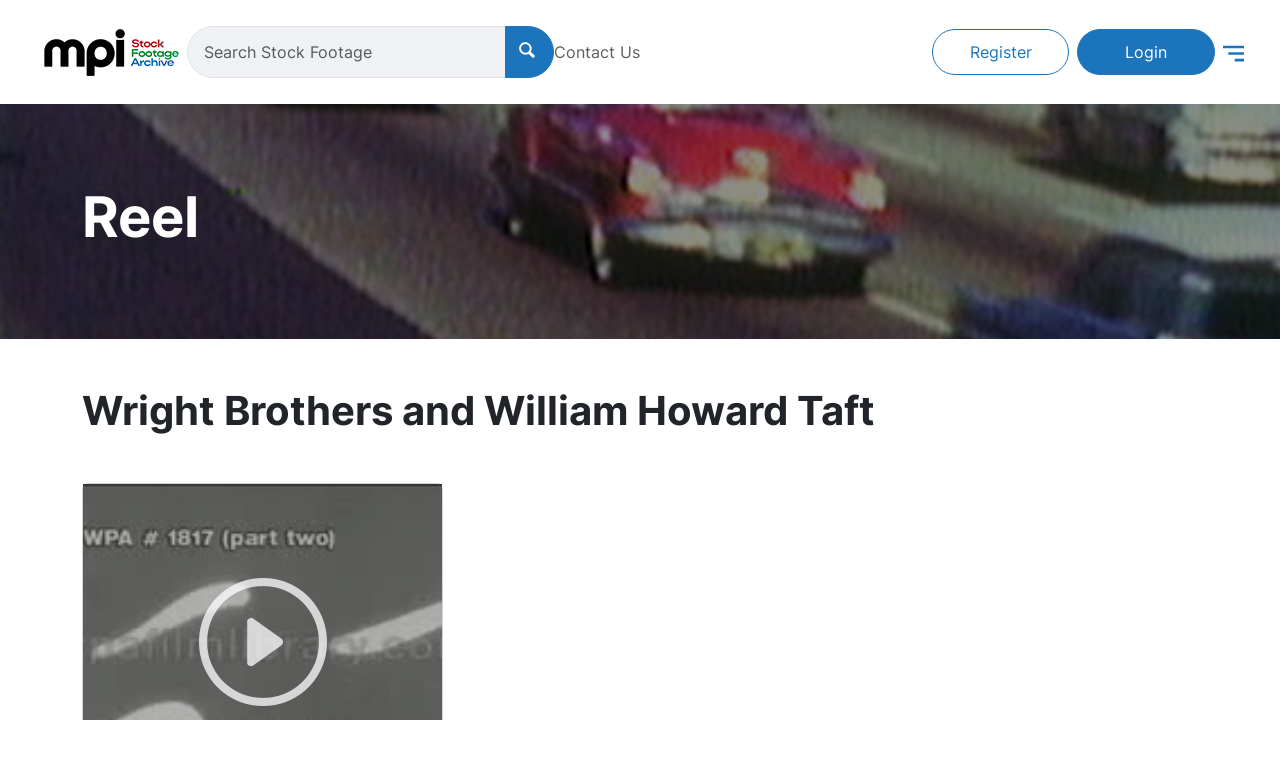

--- FILE ---
content_type: text/html; charset=utf-8
request_url: https://www.mpistockfootage.com/videos/140855
body_size: 33436
content:
<!DOCTYPE html>
<html>
  <head>
    <meta charset="utf-8">
    <meta content="width=device-width, initial-scale=1, maximum-scale=1" name="viewport">
    <title>
      MPI Stock Footage Archive
    </title>
    <meta name="description">
    <link rel="icon" type="image/x-icon" href="https://dgz16nfl3d0xa.cloudfront.net/assets/favicon-eff46ffb67978dd9b47db4dce58f556709be4b71516ea5d37a9c08f1c3d24b60.ico" />
    <link rel="icon" type="image/png" href="https://dgz16nfl3d0xa.cloudfront.net/assets/favicon-16x16-e53c5812c3bd857065179a9e278c3ae2d645ad9d05a5d6b57122a4b6615cbf17.png" sizes="16x16" />
    <link rel="icon" type="image/png" href="https://dgz16nfl3d0xa.cloudfront.net/assets/favicon-32x32-eae0d6e3a6431006920b082e214663fa2fdd6523f026a72ef91607e5e259d3a3.png" sizes="32x32" />
    <link rel="apple-touch-icon" type="image/png" href="https://dgz16nfl3d0xa.cloudfront.net/assets/apple-touch-icon-eb9462225805cb03b8eeb2949df918d3a266379a7cb2835e72a8076f17d227e2.png" />
    <link rel="icon" type="image/png" href="https://dgz16nfl3d0xa.cloudfront.net/assets/android-chrome-512x512-9446e4c3d108401857764aff1107c3ad78c1c4fc268b163db34eb98086a3ab32.png" sizes="512x512" />
    <link rel="icon" type="image/png" href="https://dgz16nfl3d0xa.cloudfront.net/assets/android-chrome-192x192-47325c29a3ce0e4dd31a4c456ffbb1c1232ae76df96d3535c4f2f87be762ba35.png" sizes="192x192" />
    <link rel="stylesheet" href="https://dgz16nfl3d0xa.cloudfront.net/assets/application-a97fcca0f1fb55081a458ec2e88a3c6c5b1f49aeefabd540c5feb96da45646b1.css" media="all" />
    <script src="https://dgz16nfl3d0xa.cloudfront.net/assets/application-9f33082eab798dd0c32eb32d0e638296bc34cb6ef5e76d2b7d2d3d3ad0288623.js"></script>
    <meta name="csrf-param" content="authenticity_token" />
<meta name="csrf-token" content="oPu4v3CfQRvwzqd1kuyOLcXVenyvq11-sTtzmUwtAhThLBA-Q7OMg8A2rU4km746ia2yEiGYQh0fUe547LL-GQ" />
    
  </head>
  <body class="videos show">
    <header>
  <nav class="navbar navbar-expand navbar-light p-2 p-sm-4">
    <div class="container-fluid gap-3">
      <div class="navbar-main d-flex gap-2 gap-sm-4 align-items-center">
        <a href="/">
          <img class="logo" src="https://dgz16nfl3d0xa.cloudfront.net/assets/redesign/sfa_logo-6f7fbbc4b8d8490b8b6de9711de99ae9ce8868363f75f417752384319e5189f6.png" />
</a>
        <form class="search-form d-flex justify-content-center flex-grow-1" action="/clips" accept-charset="UTF-8" method="get">
          <div class="input-group">
            <input type="text" name="keyword" id="keyword" class="form-control" placeholder="Search Stock Footage" />
            <button class="btn btn-primary px-3" type="submit">
              <i class="icon-search"></i>
            </button>
          </div>
</form>
        <div class="d-none d-lg-block">
          <a class="text-decoration-none text-dark-gray body-16px-medium" href="/inquiries/new">Contact Us</a>
        </div>
      </div>

      <div class="d-none d-lg-flex flex-grow-1 justify-content-end">
          <a class="btn btn-outline-primary me-2 btn-auth" role="button" href="/users/sign_up">Register</a>
          <a class="btn btn-primary btn-auth me-2" role="button" href="/users/sign_in">Login</a>
      </div>

      <div class="dropdown position-static">
        <a href="#" data-bs-toggle="dropdown" aria-expanded="false">
          <svg width="21" height="17" viewBox="0 0 21 17" fill="none" xmlns="http://www.w3.org/2000/svg">
            <path d="M0 0.625H21V3.25H0V0.625ZM5.25 7.1875H21V9.8125H5.25V7.1875ZM11.8125 13.75H21V16.375H11.8125V13.75Z" fill="#1C75BC"/>
          </svg>
        </a>
        <div class="dropdown-menu mega-menu dropdown-menu-end">
          <div class="container-fluid">
            <div class="d-flex flex-column flex-sm-row justify-content-between px-3 px-sm-5 py-3">
              <div class="d-flex flex-column flex-lg-row">
                <div class="pb-3 pb-lg-0 px-lg-5">
                  <div class="fw-bold text-primary-blue">Menu</div>
                </div>

                <div class="d-flex flex-column flex-sm-row">
                  <div class="pe-5 pe-lg-0 px-lg-5">
                    <ul class="mega-menu-list">
                      <li><a href="/">Home</a></li>
                      <li><a href="/exhibits">Exhibits</a></li>
                      <li><a href="/about">About Us</a></li>
                    </ul>
                  </div>

                  <div class="px-lg-5">
                    <ul class="mega-menu-list">
                      <li><a href="/faq">FAQ</a></li>
                      <li><a href="/feedback_submissions/new">Submit Feedback</a></li>
                      <li><a href="/research_requests/new">Research Request</a></li>
                    </ul>
                  </div>
                </div>
              </div>

              <div class="d-flex flex-column flex-lg-row">
                  <div class="d-lg-none d-flex flex-row flex-sm-column pt-3 pt-sm-0 gap-3 justify-content-between">
                    <a class="btn btn-outline-primary btn-auth" role="button" href="/users/sign_up">Register</a>
                    <a class="btn btn-primary btn-auth" role="button" href="/users/sign_in">Login</a>
                  </div>
              </div>
            </div>
          </div>
        </div>
      </div>
    </div>
  </nav>
</header>

    
    <div class="d-flex hero-image" style="background-image: linear-gradient(rgba(0, 0, 0, 0.45), rgba(0, 0, 0, 0.45)), url('https://dhxjjjvcqao27.cloudfront.net/Scan-1.jpg');">
  <div class="container">
    <h1 class="display-4 text-white fw-bold">
      Reel
    </h1>
  </div>
</div>


<div class="container py-5">
  <h1 class="fs-1 fw-bold">
    Wright Brothers and William Howard Taft 
  </h1>

  <div class="row mt-4 gx-3 gy-4">
    <div class="col-12 col-md-6 col-lg-4"
  data-controller="clip-details edit-clip-notes remove-from-clipbin add-to-clipbin request-screener add-to-submission-batch"
  data-remove-from-clipbin-target="clipCard"
  data-remove-from-clipbin-toast-outlet=".toast-container"
  data-add-to-clipbin-toast-outlet=".toast-container"
  data-request-screener-toast-outlet=".toast-container"
  data-add-to-submission-batch-toast-outlet=".toast-container"
>
  <div class="clip-card card h-100">
      <div class="video-container card-img-top" data-controller="clip-video-player">
          <div class="video-overlay play-button" data-clip-video-player-target="overlay">
            <div class="fs-1" data-action="click->clip-video-player#playVideo">
              <i class="bi bi-play-circle"></i>
            </div>
          </div>

        <video class="h-100 w-100 object-fit-cover bg-black" poster="https://d3l8hq20bs10eo.cloudfront.net/515842_1_1_thumb.jpg" preload="none" src="https://d28egnea38if9d.cloudfront.net/515842_1_1_wm.mp4?v=1716563172" width="200" data-clip-video-player-target="videoPlayer"></video>
      </div>

    <div class="card-body bg-light-gray p-4">
      <h5 class="card-title truncate" data-clip-details-target="clipTitle">Wright Brothers and William Howard Taft </h5>

      <div class="row gy-3 mt-4">
        <div class="align-items-center clip-details col-6 d-flex" >
  <img src="https://dgz16nfl3d0xa.cloudfront.net/assets/redesign/icons/clip-d77012806e1f0e70901c56f75a6af04b7d7de1e4da2dd6fa575d71266c75b13a.png" />
  <div class="ms-1 text-dark-gray">
    
          Clip: 515842_1_1

  </div>
</div>

        <div class="align-items-center clip-details col-6 d-flex" >
  <img src="https://dgz16nfl3d0xa.cloudfront.net/assets/redesign/icons/year_shot-497de4a0b106798493762f97922166193f5c0f59bb852b43a71104af0d3af7e1.png" />
  <div class="ms-1 text-dark-gray">
    
          Year Shot: 1900
            <span class="d-none" data-clip-details-target="expandedDetails">(Estimated Year)</span>

  </div>
</div>

        <div class="align-items-center clip-details col-6 d-flex" >
  <img src="https://dgz16nfl3d0xa.cloudfront.net/assets/redesign/icons/audio-d69169dc1f48056b9c82220e6fbdb04c7bacb30dce471699c150560f2bd51f04.png" />
  <div class="ms-1 text-dark-gray">
    
          Audio: No

  </div>
</div>

        <div class="align-items-center clip-details col-6 d-flex" >
  <img src="https://dgz16nfl3d0xa.cloudfront.net/assets/redesign/icons/video-0d7cc9c0625e44164000daec8211dd5453ddfc70c09d9bd46181a5aa18e7005b.png" />
  <div class="ms-1 text-dark-gray">
    
          Video: B/W

  </div>
</div>

        <div class="align-items-center clip-details col-6 d-none" data-clip-details-target=expandedDetails>
  <i class="bi bi-cassette"></i>
  <div class="ms-1 text-dark-gray">
    
          Tape Master: 1817

  </div>
</div>

        <div class="align-items-center clip-details col-6 d-none" data-clip-details-target=expandedDetails>
  <i class="bi bi-camera-video"></i>
  <div class="ms-1 text-dark-gray">
    
          Original Film: HFR-SFL-16-50

  </div>
</div>

        <div class="align-items-center clip-details col-6 d-none" data-clip-details-target=expandedDetails>
  <i class="bi bi-badge-hd"></i>
  <div class="ms-1 text-dark-gray">
    
          HD: N/A

  </div>
</div>

        <div class="align-items-center clip-details col-6 d-none" data-clip-details-target=expandedDetails>
  <i class="bi bi-map"></i>
  <div class="ms-1 text-dark-gray">
    
          Location: United States

  </div>
</div>




        <div class="align-items-center clip-details col-12 d-none" data-clip-details-target=expandedDetails>
  <i class="bi bi-stopwatch"></i>
  <div class="ms-1 text-dark-gray">
    
          Timecode: 02:05:11 - 02:05:44

  </div>
</div>


        <div class="d-flex align-items-center clip-details col-12">
          <i class="bi bi-chevron-down" data-clip-details-target="toggleLinkIcon"></i>
          <a href="#" class="ms-1" data-clip-details-target="toggleLink" data-action="click->clip-details#toggleDetails">
            Expand details
          </a>
        </div>
      </div>

      <hr>

      <div class="row gy-3">
          <div class="align-items-center clip-details col-6 d-flex" >
  <img src="https://dgz16nfl3d0xa.cloudfront.net/assets/redesign/icons/download-db0aa51689a1f275f663451141cf1ad25b7e4e7267176a5d087e1e20f9d6f320.png" />
  <div class="ms-1 text-dark-gray">
    
              <a href="/users/sign_in">Download</a>

  </div>
</div>

        <div class="align-items-center clip-details col-6 d-flex" >
  <img src="https://dgz16nfl3d0xa.cloudfront.net/assets/redesign/icons/reel-8beb10e40d9e3ee18bccc76397c91d988fe0b1dab1c7bc4c112446857fb239e4.png" />
  <div class="ms-1 text-dark-gray">
    
          <a href="/videos/140855">Reel: 1</a>

  </div>
</div>


      </div>

      <p class="card-text mt-5 clip-description truncate" data-clip-details-target="clipDescription">
          Master 1817 - Tape 2

Text: &quot;...kill devil hill, kitty hawk, December 17 1903 Orville Wright flew the first heavier than air machine...the world scoffed, but the Wrights struggled on. After years Wilbur Wright made the first flight in Europe flying under French government subsidy...Orville Wright won the $30,000 prize at Fort Meyer, Va for a sustained flight with a passenger...&quot; MCU U.S. President WILLIAM HOWARD TAFT and ORVILLE WRIGHT AND WILBUR WRIGHT.
      </p>


    </div>
  </div>

  <div class="modal hide fade" data-edit-clip-notes-target="editNotesModal" id="notes-modal">
  <div class="modal-dialog modal-lg">
    <div class="modal-content">
      <div class="modal-header bg-primary-blue text-white" data-bs-theme="dark">
        <h5 class="modal-title">Edit Note</h5>
        <button type="button" class="btn-close" aria-label="Close" data-action="click->edit-clip-notes#closeEditNotesModal"></button>
      </div>

      <div class="modal-body">
        <label class="form-label" for="note-input">Name</label>
        <textarea class="form-control" data-edit-clip-notes-target="editNotesInput" name="note-input" rows="8"></textarea>
      </div>

      <div class="modal-footer">
        <button type="button" class="btn btn-secondary" data-action="click->edit-clip-notes#closeEditNotesModal">Close</button>
        <button type="button" class="btn btn-primary" data-action="click->edit-clip-notes#updateClipNotes" id="notes-modal-save">Save changes</button>
      </div>
    </div>
  </div>
</div>

  <div class="modal hide fade" data-remove-from-clipbin-target="removeFromClipbinModal" id="remove-clip-modal">
  <div class="modal-dialog modal-lg">
    <div class="modal-content">
      <div class="modal-header bg-primary-blue text-white" data-bs-theme="dark">
        <h5 class="modal-title">Remove clip from clipbin?</h5>
        <button type="button" class="btn-close" aria-label="Close" data-action="click->remove-from-clipbin#closeRemoveFromClipbinModal"></button>
      </div>

      <div class="modal-body">
        <span>
          Are you sure you want to remove this clip from the clipbin <span class="fw-bold" data-remove-from-clipbin-target="clipbinTitle"></span>?
        </span>
      </div>

      <div class="modal-footer">
        <button type="button" class="btn btn-secondary" data-action="click->remove-from-clipbin#closeRemoveFromClipbinModal">Close</button>
        <button type="button" class="btn btn-primary" data-action="click->remove-from-clipbin#removeFromClipbin" id="remove-clip-modal-save">Remove Clip</button>
      </div>
    </div>
  </div>
</div>

  <div class="modal hide fade" data-add-to-clipbin-target="addToClipbinModal" id="add-clip-modal">
  <div class="modal-dialog modal-lg">
    <div class="modal-content">
      <div class="modal-header bg-primary-blue text-white" data-bs-theme="dark">
        <h5 class="modal-title">Add Clip to Clip Bin</h5>
        <button type="button" class="btn-close" aria-label="Close" data-action="click->add-to-clipbin#closeAddToClipbinModal"></button>
      </div>

      <div class="modal-body">
        <p class="clip-error" data-add-to-clipbin-target="clipError"></p>

        <div class="title-wrapper fw-bold mb-3" data-add-to-clipbin-target="modalTitleWrapper">
          <span class="clip-number" data-add-to-clipbin-target="modalFullId"></span>
          <span class="ms-2 title" data-add-to-clipbin-target="modalTitle"></span>
        </div>


        <div class="clipbin-select-area" data-add-to-clipbin-target="clipbinSelectArea">
          <label class="form-label" for="clipbin-select">Add To Clip Bin</label>
          <select class="clipbin-select-box clipbin-select form-select" data-add-to-clipbin-target="clipbinSelect" name="clipbin-select"></select>
          <button class="btn btn-secondary mt-2" data-action="click->add-to-clipbin#showCreateClipbinFields">
            New Clip Bin
          </button>
          <div class="clip-notes-area mt-3">
            <label class="form-label" for="notes">Notes</label>
            <textarea class="clip-notes form-control" data-add-to-clipbin-target="clipNotesInput" name="notes" rows="8"></textarea>
          </div>
        </div>

        <div class="clipbin-create-area" data-add-to-clipbin-target="clipbinCreateArea">
          <div class="clipbin-info-area">
            <label class="form-label" for="clipbin-create">Create New Clip Bin</label>
            <input class="form-control" data-add-to-clipbin-target="newClipbinInput" name="clipbin-create">
            <button class="btn btn-danger mt-2" data-action="click->add-to-clipbin#showSelectClipbinFields">
              Cancel
            </button>
            <div class="notes-area mt-3">
              <label class="form-label clipbin-notes-label" for="notes">Note for the Clip Bin</label>
              <textarea class="form-control" data-add-to-clipbin-target="clipbinNotesInput" name="notes" rows="8"></textarea>
            </div>
          </div>
          <div>
            &nbsp;
          </div>
        </div>
      </div>

      <div class="modal-footer">
        <button type="button" class="btn btn-secondary" data-action="click->add-to-clipbin#closeAddToClipbinModal">Close</button>
        <button type="button" class="btn btn-primary" data-action="click->add-to-clipbin#addClipToClipbin" data-add-to-clipbin-target="addToClipbinButton" id="add-clip-modal-save">Add to Clip Bin</button>
      </div>
    </div>
  </div>
</div>

  <div class="modal hide fade" data-request-screener-target="requestScreenerModal" id="request-screener-modal">
  <div class="modal-dialog modal-lg">
    <div class="modal-content">
      <div class="modal-header bg-primary-blue text-white" data-bs-theme="dark">
        <h5 class="modal-title">Request Clip Screener</h5>
        <button type="button" class="btn-close" aria-label="Close" data-action="click->request-screener#closeRequestScreenerModal"></button>
      </div>

      <div class="modal-body">
        <p class="clip-error" data-request-screener-target="error"></p>

        <div class="mb-3">Request a digital copy of this clip to screen.</div>

        <div class="title-wrapper fw-bold mb-3" data-request-screener-target="titleWrapper">
          <span class="clip-number" data-request-screener-target="clipFullId"></span>
          <span class="title ms-2" data-request-screener-target="clipTitle"></span>
        </div>

        <div class="mb-3">
          <label class="form-label" for="request-name">Your Name:</label>
          <input class="form-control" data-request-screener-target="nameInput" name="request-name">
        </div>

        <div>
          <label class="form-label" for="request-email">Email Address:</label>
          <input class="form-control" data-request-screener-target="emailInput" name="request-email">
        </div>
      </div>

      <div class="modal-footer">
        <button class="btn btn-secondary" data-action="click->request-screener#closeRequestScreenerModal">Close</button>
        <button class="btn btn-primary" data-action="click->request-screener#sendRequest" id="request-screener-save">Request Screener</button>
      </div>
    </div>
  </div>
</div>

  <div class="modal hide fade" tabindex="-1" data-add-to-submission-batch-target="addToSubmissionModal" id="add-clip-to-submission-modal">
  <div class="modal-dialog modal-lg">
    <div class="modal-content">
      <div class="modal-header bg-primary-blue text-white" data-bs-theme="dark">
        <h5 class="modal-title">Add Clip to Submission Batch</h5>
        <button type="button" class="btn-close" aria-label="Close" data-action="click->add-to-submission-batch#closeAddToSubmissionModal"></button>
      </div>

      <div class="modal-body">
        <p class="clip-error" data-add-to-submission-batch-target="clipError"></p>

        <div class="title-wrapper fw-bold mb-3" data-add-to-submission-batch-target="clipTitleWrapper">
          <span class="clip-number" data-add-to-submission-batch-target="clipFullId"></span>
          <span class="ms-2 title" data-add-to-submission-batch-target="clipTitle"></span>
        </div>

        <div class="submission-batch-select-area" data-add-to-submission-batch-target="submissionBatchSelectArea">
          <label class="form-label" for="submission-batch-select">Add To Submission Batch</label>
          <select class="submission-batch-select-box submission-batch-select form-select" data-add-to-submission-batch-target="submissionBatchSelect" name="submission-batch-select"></select>
          <button class="btn btn-secondary mt-2" data-action="click->add-to-submission-batch#showCreateSubmissionBatchFields">
            New Submission Batch
          </button>
          <div class="clip-notes-area mt-3">
            <label class="form-label" for="notes">Notes</label>
            <textarea class="clip-notes form-control" data-add-to-submission-batch-target="clipNotesInput" name="notes" rows="8"></textarea>
          </div>
        </div>

        <div class="submission-batch-create-area" data-add-to-submission-batch-target="submissionBatchCreateArea">
          <div class="submission-batch-info-area">
            <label class="form-label" for="submission-batch-create">Create New Submission Batch</label>
            <input class="form-control" data-add-to-submission-batch-target="newSubmissionBatchInput" name="submission-batch-create">
            <button class="btn btn-danger mt-2" data-action="click->add-to-submission-batch#showSelectSubmissionBatchFields">
              Cancel
            </button>
            <div class="notes-area mt-3">
              <label class="form-label" for="notes">Note for the Submission Batch</label>
              <textarea class="form-control" data-add-to-submission-batch-target="submissionBatchNotesInput" name="notes" rows="8"></textarea>
            </div>
          </div>
          <div>
            &nbsp;
          </div>
        </div>
      </div>

      <div class="modal-footer">
        <button type="button" class="btn btn-secondary" data-action="click->add-to-submission-batch#closeAddToSubmissionModal">Close</button>
        <button type="button" class="btn btn-primary" data-action="click->add-to-submission-batch#saveClipSubmissionBatch" data-add-to-submission-batch-target="addToSubmissionBatchButton" id="add-clip-to-submission-modal-save">Add to Submission Batch</button>
      </div>
    </div>
  </div>
</div>

</div>

  </div>
</div>

    <footer>
  <div class="container py-4">
    <div class="d-flex flex-column flex-md-row justify-content-evenly align-items-center mx-auto">
      <img class="logo" src="https://dgz16nfl3d0xa.cloudfront.net/assets/redesign/sfa_logo-6f7fbbc4b8d8490b8b6de9711de99ae9ce8868363f75f417752384319e5189f6.png" />
      <div class="text-dark-gray text-center mt-4 mt-md-0">
        Copyright © 2026 MPI Stock Footage Archive. All Rights Reserved
      </div>
    </div>
  </div>

  <hr>

  <div class="container py-4">
    <div class="row gy-5 gy-lg-0">
      <div class="col-12 col-md-6 col-lg-3 text-center text-md-start">
        <div class="fs-5 fw-bold mb-2 mb-lg-3">
          Quick Links
        </div>

        <ul class="footer-list">
          <li><a href="/">Home</a></li>
          <li><a href="/exhibits">Exhibits</a></li>
          <li><a href="/about">About Us</a></li>
        </ul>
      </div>

      <div class="col-12 col-md-6 col-lg-3 contact-us">
        <div class="fs-5 fw-bold mb-2 mb-lg-3 text-center text-md-start">
          Contact Us
        </div>

        <div class="d-flex flex-column align-items-center align-items-md-start gap-4">
          <div class="d-flex align-items-center">
            <svg width="32" height="32" viewBox="0 0 32 32" fill="none" xmlns="http://www.w3.org/2000/svg">
              <path d="M9.40058 6C9.71347 6.10722 9.90285 6.33815 10.0758 6.6062C10.8827 7.83096 11.6978 9.04748 12.5089 10.2681C12.8629 10.8042 12.797 11.2125 12.2865 11.6125C11.8502 11.9547 11.4096 12.2929 10.9732 12.6352C10.5574 12.961 10.4874 13.3527 10.7262 13.8228C11.4673 15.2785 12.5377 16.4744 13.6781 17.6126C14.4932 18.4208 15.329 19.2085 16.3005 19.8312C16.6505 20.058 17.0169 20.2601 17.3833 20.458C17.7991 20.6848 18.2026 20.5941 18.4949 20.2188C18.853 19.7652 19.2071 19.3033 19.5612 18.8456C19.9276 18.3755 20.3557 18.3013 20.8456 18.627C22.1219 19.4765 23.394 20.3302 24.6703 21.1797C25.1725 21.5178 25.2713 21.9467 24.9626 22.4663C24.6867 22.9323 24.3903 23.39 24.1309 23.8642C23.7275 24.6024 23.1017 24.9777 22.2824 25.1014C21.2779 25.2498 20.294 25.1467 19.3265 24.8663C17.9226 24.4622 16.6546 23.7776 15.4648 22.9446C12.9288 21.159 10.7427 18.9899 8.84068 16.5363C7.88967 15.3115 7.08275 13.996 6.53932 12.5321C6.27995 11.8269 6.09057 11.1052 6.02882 10.3547C6.0247 10.3011 6.00823 10.2475 6 10.1939C6 9.9176 6 9.64543 6 9.36913C6.0247 9.19593 6.05352 9.02686 6.07822 8.85366C6.16468 8.21447 6.38287 7.62477 6.93866 7.26188C7.62619 6.80826 8.35488 6.4165 9.06711 6C9.17827 6 9.28942 6 9.40058 6Z"/>
              <path d="M23.1596 14.2599C23.1596 14.3713 23.1637 14.4867 23.1596 14.5981C23.1472 14.7795 23.0237 14.9074 22.8549 14.9156C22.6779 14.9238 22.5421 14.829 22.5174 14.6393C22.4762 14.3177 22.468 13.9919 22.4144 13.6743C22.2209 12.4578 21.6693 11.4228 20.7883 10.565C20.039 9.8351 19.1538 9.34849 18.1328 9.12168C17.7952 9.04745 17.4453 9.03096 17.0995 8.98972C17.013 8.97735 16.9266 8.97735 16.8401 8.96085C16.659 8.92786 16.5561 8.79178 16.5725 8.61446C16.589 8.44126 16.7125 8.31342 16.8978 8.32167C17.2518 8.33816 17.61 8.34641 17.9558 8.41651C20.4218 8.91137 22.0645 10.3629 22.8714 12.7424C23.0361 13.229 23.0896 13.7486 23.1925 14.2558C23.1843 14.2558 23.1719 14.2599 23.1596 14.2599Z"/>
              <path d="M17.0875 10.3008C19.3107 10.375 21.188 12.3132 21.1798 14.5318C21.1798 14.7586 21.0686 14.8988 20.8792 14.9112C20.6816 14.9277 20.5334 14.804 20.521 14.5689C20.5005 14.1441 20.4511 13.7235 20.2864 13.3276C19.7018 11.9049 18.6478 11.1132 17.1122 10.973C17.0258 10.9647 16.9393 10.9606 16.8529 10.9482C16.6676 10.9193 16.5606 10.7915 16.5688 10.6142C16.577 10.4369 16.7047 10.3132 16.8982 10.3049C16.964 10.3008 17.0258 10.3008 17.0875 10.3008Z"/>
              <path d="M16.9966 12.2844C18.1535 12.3133 19.1622 13.3153 19.1992 14.47C19.2074 14.7545 19.1004 14.9071 18.8904 14.9154C18.6805 14.9236 18.5528 14.7917 18.5323 14.5071C18.4993 14.004 18.2852 13.5999 17.8941 13.2906C17.6554 13.1009 17.3836 12.9854 17.0749 12.9607C17.0049 12.9566 16.939 12.9442 16.8731 12.9318C16.6632 12.8947 16.5561 12.7628 16.5767 12.5731C16.5932 12.3957 16.7249 12.2885 16.9267 12.2803C16.9472 12.2844 16.9719 12.2844 16.9966 12.2844Z"/>
            </svg>

            <div class="text-dark-gray">
              800-323-0442
            </div>
          </div>

          <div class="d-flex align-items-center">
            <svg width="32" height="32" viewBox="0 0 32 32" fill="none" xmlns="http://www.w3.org/2000/svg">
              <path d="M16.4516 27.0343C16.0149 27.0343 15.5783 27.0343 15.1461 27.0343C14.9976 27.0168 14.8448 26.9994 14.6964 26.9819C12.4784 26.7369 10.4874 25.9366 8.78901 24.4846C5.78511 21.9175 4.41851 18.6374 4.75034 14.6926C4.93372 12.5146 5.74145 10.551 7.13425 8.86723C9.67096 5.79273 12.9499 4.41511 16.9187 4.74312C18.7438 4.89181 20.4291 5.51284 21.9529 6.53621C24.59 8.31619 26.2404 10.7653 26.8255 13.9098C26.9041 14.3209 26.9434 14.7407 27.0001 15.1606C27.0001 15.5979 27.0001 16.0352 27.0001 16.4682C26.9826 16.6169 26.9652 16.77 26.9477 16.9187C26.7469 18.7511 26.1618 20.448 25.127 21.9699C23.3238 24.6202 20.857 26.2734 17.7003 26.8594C17.2855 26.9381 16.8663 26.9775 16.4516 27.0343ZM18.3246 17.9814C18.3857 18.0557 18.4338 18.1213 18.4862 18.1782C19.2284 18.9829 20.1409 19.2847 21.1888 18.9742C22.2236 18.668 22.8785 17.9464 23.0182 16.8662C23.0881 16.3108 23.0357 15.7335 22.9745 15.1737C22.8217 13.7829 22.3764 12.4884 21.5032 11.3819C19.6781 9.07716 17.2724 8.25933 14.4257 8.77102C12.8801 9.05092 11.5702 9.82501 10.5398 11.0189C8.78027 13.0482 8.23014 15.4011 9.03788 17.9552C9.90673 20.6973 11.8409 22.3723 14.6745 22.9015C16.7048 23.282 18.5604 22.7878 20.2239 21.5588C20.5513 21.3183 20.6037 20.9553 20.3767 20.6404C20.1497 20.3299 19.8135 20.2687 19.4773 20.4874C19.4118 20.5311 19.3463 20.5792 19.2808 20.6229C17.9055 21.5851 16.3904 21.9087 14.7488 21.5938C11.5702 20.9816 9.49195 17.8677 10.1119 14.6839C10.6752 11.8149 13.2817 9.76815 16.1896 9.93434C17.9666 10.0349 19.4336 10.7697 20.5077 12.2173C21.4508 13.4899 21.7695 14.9594 21.7608 16.5119C21.7564 17.2161 21.1757 17.7627 20.4859 17.7802C19.8004 17.7977 19.2197 17.2642 19.1629 16.56C19.1498 16.4026 19.1542 16.2408 19.1542 16.079C19.1542 15.1343 19.1542 14.1853 19.1542 13.2406C19.1542 12.8601 18.914 12.5803 18.5691 12.5453C18.2373 12.5103 17.9535 12.7246 17.8574 13.0876C17.8487 13.1182 17.8443 13.1532 17.8356 13.1882C16.0237 11.9199 14.0502 12.7027 13.1901 13.971C12.2557 15.3399 12.4915 17.1723 13.762 18.2963C14.9321 19.3284 16.9231 19.4727 18.3246 17.9814Z"/>
              <path d="M17.8442 15.843C17.8136 16.9276 16.9142 17.7979 15.8576 17.776C14.7704 17.7498 13.8841 16.8314 13.9234 15.773C13.967 14.684 14.8665 13.8181 15.9187 13.8531C17.0059 13.8881 17.8747 14.789 17.8442 15.843Z"/>
            </svg>

            <div class="text-dark-gray">
              sales@mpistockfootage.com
            </div>
          </div>

          <div class="d-flex align-items-center">
            <svg width="32" height="32" viewBox="0 0 32 32" fill="none" xmlns="http://www.w3.org/2000/svg">
              <path d="M15.1764 26.125C14.6321 26.0934 14.0878 26.0709 13.5434 26.0348C11.7575 25.9087 9.98509 25.7059 8.28914 25.0886C7.7898 24.9038 7.31296 24.638 6.8586 24.3586C6.49872 24.1333 6.23331 23.7953 6.19282 23.3402C6.14784 22.8626 6.36826 22.5021 6.71015 22.2002C7.196 21.7721 7.7763 21.5063 8.38811 21.326C9.07189 21.1233 9.77366 20.9656 10.4709 20.7988C10.7768 20.7267 11.0333 20.889 11.0872 21.1683C11.1367 21.4387 10.9748 21.655 10.6734 21.7361C9.86813 21.9524 9.05839 22.1597 8.26215 22.4075C7.96075 22.5021 7.68184 22.6824 7.42092 22.8626C7.04754 23.1239 7.04305 23.3673 7.42542 23.6106C7.75382 23.8224 8.1137 24.0026 8.47808 24.1468C9.55773 24.5614 10.6914 24.7641 11.834 24.9128C14.3622 25.2328 16.8904 25.2373 19.4185 24.9489C20.7411 24.8002 22.0502 24.5659 23.2918 24.0522C23.5977 23.926 23.8946 23.7548 24.1645 23.5565C24.4524 23.3492 24.4614 23.1149 24.1645 22.9212C23.7731 22.6643 23.3593 22.4255 22.9229 22.2723C22.2976 22.056 21.6453 21.9163 20.9975 21.7631C20.5747 21.664 20.3722 21.4747 20.4307 21.1593C20.4847 20.8574 20.7366 20.7312 21.155 20.8123C22.1716 21.0061 23.1748 21.2359 24.0925 21.7271C24.4119 21.8983 24.7178 22.1146 24.9697 22.3759C25.4736 22.8986 25.4511 23.5565 24.9562 24.0837C24.4884 24.5839 23.8766 24.8543 23.2513 25.0796C22.0277 25.5212 20.7591 25.76 19.468 25.8861C18.4783 25.9853 17.4842 26.0258 16.4945 26.0934C16.445 26.0979 16.391 26.1115 16.3415 26.1205C15.9547 26.125 15.5678 26.125 15.1764 26.125Z"/>
              <path d="M8.09497 12.8725C8.12646 9.16856 10.4207 6.19007 13.8036 5.26182C18.0862 4.09025 22.5758 6.97863 23.3046 11.3675C23.6015 13.1564 23.2731 14.8372 22.5083 16.4503C21.6131 18.3384 20.322 19.938 18.8015 21.3394C17.9558 22.1189 17.0381 22.8174 16.1429 23.5428C15.846 23.7816 15.684 23.7681 15.3736 23.5473C13.1918 21.9792 11.2709 20.1543 9.79992 17.8832C9.00818 16.6576 8.41887 15.3463 8.19844 13.8954C8.13996 13.4899 8.11746 13.0798 8.09497 12.8725ZM19.1164 12.6743C19.1119 10.8268 17.6004 9.31275 15.756 9.31726C13.9116 9.32177 12.4046 10.8358 12.4091 12.6833C12.4136 14.5307 13.9251 16.0448 15.7695 16.0403C17.6094 16.0358 19.1164 14.5217 19.1164 12.6743Z"/>
            </svg>

            <div class="text-dark-gray">
              16101 S. 108th Avenue,<br>Orland Park, IL 60467
            </div>
          </div>
        </div>
      </div>

      <div class="col-12 col-md-6 col-lg-3 text-center text-md-start">
        <div class="fs-5 fw-bold mb-2 mb-lg-3">
          Other Info
        </div>

        <ul class="footer-list">
          <li><a href="/terms">Terms and Conditions</a></li>
          <li><a href="/privacy">Privacy Policy</a></li>
          <li><a href="/research_requests/new">Request Research</a></li>
          <li><a href="/faq">FAQ</a></li>
        </ul>
      </div>

      <div class="col-12 col-md-6 col-lg-3 follow-us d-flex flex-column align-items-center align-items-sm-start">
        <div class="fs-5 fw-bold mb-2 mb-lg-3">
          Follow us on:
        </div>

        <div class="d-flex flex-row mt-3 mt-md-0">
          <a href="https://twitter.com/mpistockfootage" class="me-4" target="_blank" rel="noopener noreferrer">
            <svg role="img" height="24" width="24" viewBox="0 0 24 24" xmlns="http://www.w3.org/2000/svg">
              <title>X (Twitter)</title>
              <path d="M23.953 4.57a10 10 0 01-2.825.775 4.958 4.958 0 002.163-2.723c-.951.555-2.005.959-3.127 1.184a4.92 4.92 0 00-8.384 4.482C7.69 8.095 4.067 6.13 1.64 3.162a4.822 4.822 0 00-.666 2.475c0 1.71.87 3.213 2.188 4.096a4.904 4.904 0 01-2.228-.616v.06a4.923 4.923 0 003.946 4.827 4.996 4.996 0 01-2.212.085 4.936 4.936 0 004.604 3.417 9.867 9.867 0 01-6.102 2.105c-.39 0-.779-.023-1.17-.067a13.995 13.995 0 007.557 2.209c9.053 0 13.998-7.496 13.998-13.985 0-.21 0-.42-.015-.63A9.935 9.935 0 0024 4.59z"/>
            </svg>
          </a>

          <a href="https://www.facebook.com/mpistockfootage/" class="me-4" target="_blank" rel="noopener noreferrer">
            <svg role="img" height="24" width="24" viewBox="0 0 24 24" xmlns="http://www.w3.org/2000/svg">
              <title>Facebook</title>
              <path d="M24 12.073c0-6.627-5.373-12-12-12s-12 5.373-12 12c0 5.99 4.388 10.954 10.125 11.854v-8.385H7.078v-3.47h3.047V9.43c0-3.007 1.792-4.669 4.533-4.669 1.312 0 2.686.235 2.686.235v2.953H15.83c-1.491 0-1.956.925-1.956 1.874v2.25h3.328l-.532 3.47h-2.796v8.385C19.612 23.027 24 18.062 24 12.073z"/>
            </svg>
          </a>

          <a href="https://www.youtube.com/@mpistockfootage" target="_blank" rel="noopener noreferrer">
            <svg role="img" height="24" width="24" viewBox="0 0 24 24" xmlns="http://www.w3.org/2000/svg">
              <title>YouTube</title>
              <path d="M23.498 6.186a3.016 3.016 0 0 0-2.122-2.136C19.505 3.545 12 3.545 12 3.545s-7.505 0-9.377.505A3.017 3.017 0 0 0 .502 6.186C0 8.07 0 12 0 12s0 3.93.502 5.814a3.016 3.016 0 0 0 2.122 2.136c1.871.505 9.376.505 9.376.505s7.505 0 9.377-.505a3.015 3.015 0 0 0 2.122-2.136C24 15.93 24 12 24 12s0-3.93-.502-5.814zM9.545 15.568V8.432L15.818 12l-6.273 3.568z"/>
            </svg>
          </a>
        </div>
      </div>
    </div>
  </div>
</footer>

    <div class="toast-container position-fixed bottom-0 end-0 p-3" data-controller="toast">
  <div class="toast align-items-center text-white border-0" role="alert" aria-live="assertive" aria-atomic="true" data-toast-target="container">
    <div class="d-flex" data-bs-theme="dark">
      <div class="toast-body" data-toast-target="body"></div>
      <button type="button" class="btn-close me-2 m-auto" data-bs-dismiss="toast" aria-label="Close"></button>
    </div>
  </div>
</div>

  </body>
</html>
